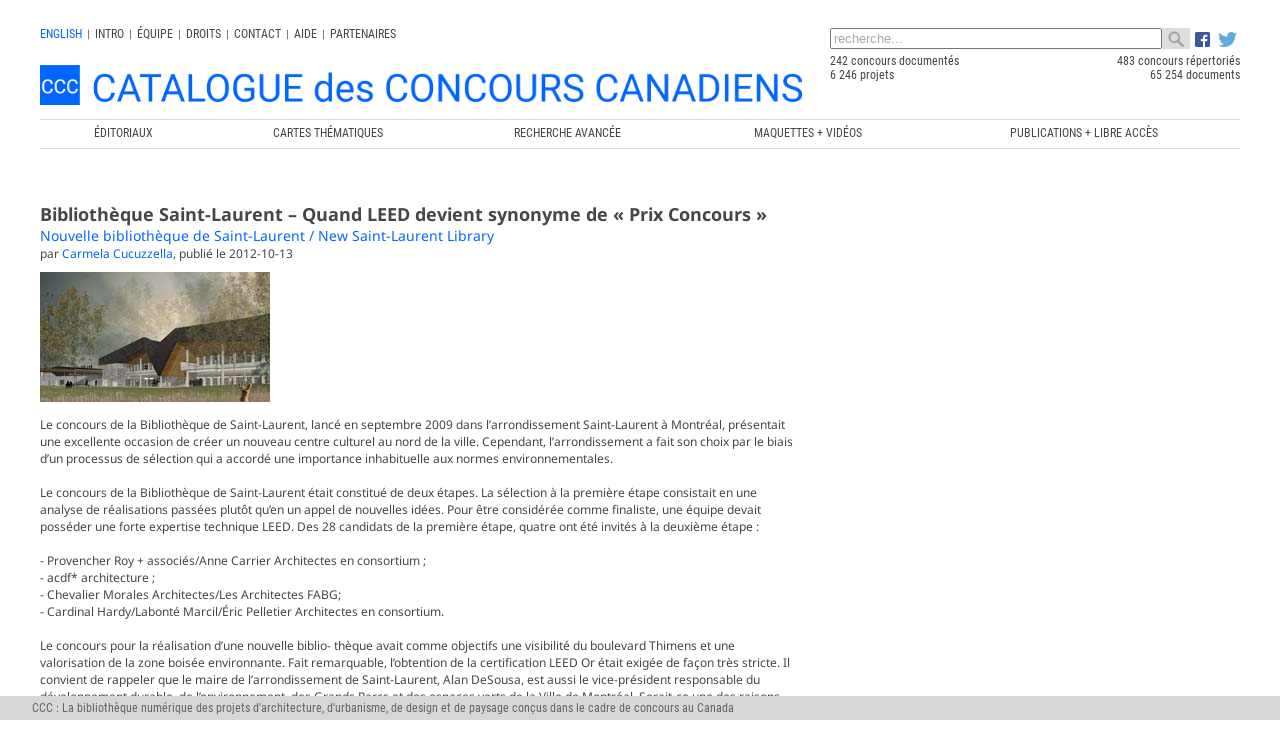

--- FILE ---
content_type: text/html; charset=UTF-8
request_url: https://ccc.umontreal.ca/editorial.php?lang=fr&eId=989
body_size: 9845
content:
 

<!DOCTYPE html>

<html lang="fr"> 
<head>

	<meta charset="utf-8">
	<title>Canadian Competitions Catalogue / Catalogue des Concours Canadiens</title>
    
    <link rel="icon" type="image/x-icon" href="images/ccc.ico">
    
    <meta name="keywords" content="Concours d'architecture, architecture competitions, architecture canadienne, canadian architecture, LEAP, Laboratoire d'étude de l'architecture potentielle, Université de Montréal, École d'architecture, School of architecture">
    
    <meta name="description" content="Moteur de recherche sur les concours d'architecture au Canada depuis 1945. Search engine on architectural competitions in Canada since 1945">
    
	 <meta name="author" content="Chaire de recherche sur les concours et les pratiques contemporaines en architecture" >
    <meta name="Publisher" content="Chaire de recherche sur les concours et les pratiques contemporaines en architecture">
    <meta name="verify-v1" content="PyLebB49a8MS90lMBgh2kxJA6SHk60Bxy1MeeJLkZuw=" />

	<!-- Don't Forget the Viewport Metatag http://enva.to/A79s3G -->
	<meta name="viewport" content="width=device-width, initial-scale=1, maximum-scale=1"> 
  
	<!-- CSS -->
	<link rel="stylesheet" href="css/styles_v6.css?v=6.4">
	<link rel="stylesheet" href="css/icones-humaneco.css?v=1.1">
	            
	<!-- JS -->
	<script src="js/jquery-3.7.0.min.js"></script>

	<link rel="stylesheet" type="text/css" href="tipuedrop/tipuedrop.css?v=2.5">
	<script type="text/javascript" src="tipuedrop/tipuedrop.js?v=2.4"></script>

	<link rel="stylesheet" type="text/css" href="css/YouTubePopUp.css">
	<script type="text/javascript" src="js/YouTubePopUp.jquery.js"></script>
	<script type="text/javascript">
		jQuery(function(){
			jQuery("a.bla-1").YouTubePopUp();
			jQuery("a.bla-2").YouTubePopUp( { autoplay: 0 } ); // Disable autoplay
		});
	</script>
         
</head>

<!-- Matomo -->
<script type="text/javascript">
  var _paq = _paq || [];
  /* tracker methods like "setCustomDimension" should be called before "trackPageView" */
  _paq.push(['trackPageView']);
  _paq.push(['enableLinkTracking']);
  (function() {
    var u="//www.ccc.umontreal.ca/piwik/";
    _paq.push(['setTrackerUrl', u+'piwik.php']);
    _paq.push(['setSiteId', '1']);
    var d=document, g=d.createElement('script'), s=d.getElementsByTagName('script')[0];
    g.type='text/javascript'; g.async=true; g.defer=true; g.src=u+'piwik.js'; s.parentNode.insertBefore(g,s);
  })();
</script>
<!-- End Matomo Code -->

<body>

 <script type="text/javascript">
  $(document).ready(function() { 
	 	$(".menu").click(function() {
			$(".menu").toggleClass("active");
			$(".navbar-menu").toggleClass("active");
			console.log('Menu mobile !') ;
		});			  
  });
  
 </script> 

<!-- La barre grise visible en mode mobile -->
<div id="mheader">

		<div class="menu">
			<span></span>
		</div>	
			
		<div class="barre-mobile">
		  <form id="forme1" name="forme1" method="get" onSubmit="if (($('#searchKeywords1').val()=='recherche...') || ($('#searchKeywords1').val().trim().length<3)) { alert('La cl&eacute; de recherche doit faire plus de 2 caract&egrave;res !'); return false;} else return true;" action="resultats.php">
		  <table style="width:100%;margin-top:6px;padding-right:8px;" cellpadding="0" cellspacing="0">
		  <tr>
		  <td>
		   <div class="ajax-loader_bar"><img src="img/ajax-loader_bar.gif" /></div>
		    <input type="text" style="width:100%;color:#aaa;" class="ligne_recherche" name="searchKeywords" id="searchKeywords1" onfocus="if (this.value=='recherche...') this.value='' ; load_suggestions();" value="recherche..." autocomplete="off" />  
		   <div id="tipue_drop_content_mobile"></div>     		
		 </td>
		
		  <td  width="28">
				<svg style="padding-left:5px; padding-top:4px; margin-left:4px; cursor:pointer" xmlns="http://www.w3.org/2000/svg" width="24" height="24" fill="#006677" class="bi bi-search" viewBox="0 0 16 16" onClick="if (($('#searchKeywords1').val()=='recherche...') || ($('#searchKeywords1').val().trim().length<3)) { alert('La cl&eacute; de recherche doit faire plus de 2 caract&egrave;res !');} else { let strippedString = originalString.replace(/(<([^>]+)>)/gi, ''); $('#searchKeywords1').val(strippedString);  forme1.submit(); }">
				  <path d="M11.742 10.344a6.5 6.5 0 1 0-1.397 1.398h-.001c.03.04.062.078.098.115l3.85 3.85a1 1 0 0 0 1.415-1.414l-3.85-3.85a1.007 1.007 0 0 0-.115-.1zM12 6.5a5.5 5.5 0 1 1-11 0 5.5 5.5 0 0 1 11 0z"/>
				</svg>	  
		  </td>
		  </tr>
		  </table>
		  <input type="hidden" name="lang" value="fr" />           
		 </form>   
		</div>


  <!-- Menu principal mobile (680px et moins), accessible en cliquant sur les trois barres -->
  <div class="navbar-menu">
    <ul  class="menu-listing">
	    <li><a href="index.php?lang=fr" style="font-size:0.85em;"  data-ajax="false">CCC</a></li>
	    <li><a href="editoriaux.php?lang=fr" style="font-size:0.85em;"  data-ajax="false">&Eacute;ditoriaux</a></li>
	    <li><a href="geo2.php?lang=fr" style="font-size:0.85em;"  data-ajax="false">Cartes th&eacute;matiques</a></li>
	    <li><a href="categories.php?lang=fr" style="font-size:0.85em;"  data-ajax="false">Recherche avanc&eacute;e</a></li>
	    <li><a href="maquettes.php?lang=fr" style="font-size:0.85em;"  data-ajax="false">MAQUETTES + VID&Eacute;OS</a></li>
		 	    <li><a href="https://crc.umontreal.ca/publications-libre-acces/" target="blanck" style="font-size:0.85em;"  data-ajax="false">PUBLICATIONS + LIBRE ACCÈS</a></li>
	    	    <li>
	      <a href="https://www.facebook.com/pages/Catalogue-des-concours-canadiens/638810036176474" target="_blank">
	      <img src="logo/FB-f-Logo__blue_29.png" height="15px" />
	      </a>
	    </li>
	    <li style="padding-bottom:20px;">
	      <a href="https://twitter.com/CRC_CCC" target="_blank">
	      <img src="logo/Twitter_logo_blue_20.png" height="15px"  />
	      </a>
	    </li>
    </ul>
	</div>

</div>


<div class="wrapper" style="padding-bottom:0px; margin-bottom:0px;">  
    	
<header style="padding-top:0px; padding-bottom:25px; margin-bottom:0px;margin-top:5px;background-color:#fff">
        
<div class="hd1">
	<!-- Le menu secondaire non mobile (680px et plus) -->
	<div id="hd1_nonmobile">
		<div class="menu_top">
		 <a href="/editorial.php?lang=en&eId=989" style="color:#0066FF">
		  english		 </a>
		</div>
		<div class="menu_top_div">|</div>	
		
		<div class="menu_top"><a href="intro.php?lang=fr">INTRO</a></div><div class="menu_top_div">|</div>
		<div class="menu_top"><a href="equipe.php?lang=fr">&Eacute;quipe</a></div><div class="menu_top_div">|</div>
		<div class="menu_top"><a href="droits.php?lang=fr">Droits</a></div><div class="menu_top_div">|</div>
		<div class="menu_top"><a href="contact.php?lang=fr">Contact</a></div>
		<div class="menu_top_div">|</div>
		<div class="menu_top"><a href="aide.php?lang=fr">Aide</a></div> 
		<div class="menu_top_div">|</div> 
		<div class="menu_top" id="myBtn" style="padding-right:0px;cursor:pointer;">Partenaires</div>
	</div>
	
	<!-- Le menu secondaire mobile par icones (680px et moins) -->
	<div id="hd1_mobile" >
 		<div class="menu_top" style=" margin-left:5px !important;margin-top:8px;font-weight: bold;font-size:12px;">
		 <a href="/editorial.php?lang=en&eId=989" style="color:#0066FF">
		  english		 </a> 
		</div>
		
		<div class="menu_top">
			<a href="intro.php?lang=fr" title="Intro">
				<svg xmlns="http://www.w3.org/2000/svg" width="24" height="24" fill="#0066FF" class="bi bi-info-circle-fill" viewBox="0 0 16 16">
				  <path d="M8 16A8 8 0 1 0 8 0a8 8 0 0 0 0 16zm.93-9.412-1 4.705c-.07.34.029.533.304.533.194 0 .487-.07.686-.246l-.088.416c-.287.346-.92.598-1.465.598-.703 0-1.002-.422-.808-1.319l.738-3.468c.064-.293.006-.399-.287-.47l-.451-.081.082-.381 2.29-.287zM8 5.5a1 1 0 1 1 0-2 1 1 0 0 1 0 2z"/>
				</svg>
			</a>
		</div>
		
		<div class="menu_top">
        	<a href="equipe.php?lang=fr" title="&Eacute;quipe">
				<svg xmlns="http://www.w3.org/2000/svg" width="24" height="24" fill="#0066FF" class="bi bi-people-fill" viewBox="0 0 16 16">
				  <path d="M7 14s-1 0-1-1 1-4 5-4 5 3 5 4-1 1-1 1H7Zm4-6a3 3 0 1 0 0-6 3 3 0 0 0 0 6Zm-5.784 6A2.238 2.238 0 0 1 5 13c0-1.355.68-2.75 1.936-3.72A6.325 6.325 0 0 0 5 9c-4 0-5 3-5 4s1 1 1 1h4.216ZM4.5 8a2.5 2.5 0 1 0 0-5 2.5 2.5 0 0 0 0 5Z"/>
				</svg> 
         </a>
       </div>
       
		<div class="menu_top">
        	<a style="font-size:30px; line-height:20px" href="droits.php?lang=fr" title="Droits">
				<svg xmlns="http://www.w3.org/2000/svg" width="24" height="24" fill="#0066FF" class="bi bi-c-circle-fill" viewBox="0 0 16 16">
				  <path d="M16 8A8 8 0 1 1 0 8a8 8 0 0 1 16 0ZM8.146 4.992c.961 0 1.641.633 1.729 1.512h1.295v-.088c-.094-1.518-1.348-2.572-3.03-2.572-2.068 0-3.269 1.377-3.269 3.638v1.073c0 2.267 1.178 3.603 3.27 3.603 1.675 0 2.93-1.02 3.029-2.467v-.093H9.875c-.088.832-.75 1.418-1.729 1.418-1.224 0-1.927-.891-1.927-2.461v-1.06c0-1.583.715-2.503 1.927-2.503Z"/>
				</svg>        	
        	</a>
      </div>
      
		<div class="menu_top">
        	<a href="contact.php?lang=fr" title="Contact">
				<svg xmlns="http://www.w3.org/2000/svg" width="24" height="24" fill="#0066FF" class="bi bi-envelope-fill" viewBox="0 0 16 16">
				  <path d="M.05 3.555A2 2 0 0 1 2 2h12a2 2 0 0 1 1.95 1.555L8 8.414.05 3.555ZM0 4.697v7.104l5.803-3.558L0 4.697ZM6.761 8.83l-6.57 4.027A2 2 0 0 0 2 14h12a2 2 0 0 0 1.808-1.144l-6.57-4.027L8 9.586l-1.239-.757Zm3.436-.586L16 11.801V4.697l-5.803 3.546Z"/>
				</svg>        	       	
        	</a>
      </div>
      
		<div class="menu_top">
			<a href="aide.php?lang=fr"  title="Aide">
				<svg xmlns="http://www.w3.org/2000/svg" width="24" height="24" fill="#0066FF" class="bi bi-question-circle-fill" viewBox="0 0 16 16">
				  <path d="M16 8A8 8 0 1 1 0 8a8 8 0 0 1 16 0zM5.496 6.033h.825c.138 0 .248-.113.266-.25.09-.656.54-1.134 1.342-1.134.686 0 1.314.343 1.314 1.168 0 .635-.374.927-.965 1.371-.673.489-1.206 1.06-1.168 1.987l.003.217a.25.25 0 0 0 .25.246h.811a.25.25 0 0 0 .25-.25v-.105c0-.718.273-.927 1.01-1.486.609-.463 1.244-.977 1.244-2.056 0-1.511-1.276-2.241-2.673-2.241-1.267 0-2.655.59-2.75 2.286a.237.237 0 0 0 .241.247zm2.325 6.443c.61 0 1.029-.394 1.029-.927 0-.552-.42-.94-1.029-.94-.584 0-1.009.388-1.009.94 0 .533.425.927 1.01.927z"/>
				</svg>
			</a>
		</div> 
		
		<div class="menu_top" title="Partenaires" id="myBtn2" style="padding-right:0px;cursor:pointer;">
			<svg xmlns="http://www.w3.org/2000/svg" width="24" height="24" fill="#0066FF" class="bi bi-person-fill-add" viewBox="0 0 16 16">
			  <path d="M12.5 16a3.5 3.5 0 1 0 0-7 3.5 3.5 0 0 0 0 7Zm.5-5v1h1a.5.5 0 0 1 0 1h-1v1a.5.5 0 0 1-1 0v-1h-1a.5.5 0 0 1 0-1h1v-1a.5.5 0 0 1 1 0Zm-2-6a3 3 0 1 1-6 0 3 3 0 0 1 6 0Z"/>
			  <path d="M2 13c0 1 1 1 1 1h5.256A4.493 4.493 0 0 1 8 12.5a4.49 4.49 0 0 1 1.544-3.393C9.077 9.038 8.564 9 8 9c-5 0-6 3-6 4Z"/>
			</svg>		
		</div>
		
		<div style="clear:both; height:0px">&nbsp;</div>
	</div>		

<div style="width:100%;clear:both;padding-top:0px;">

<div class="logo_ccc2">
  <a href="index.php?lang=fr"> 
	   
		<img src="logo/Logo-header_FR.png" style="width: 100%;" /> 
	 
  </a>
</div>

</div>
             
 <script type="text/javascript">

  var suggestions_loaded = 0 ;
  function load_suggestions()
  {
	  if (suggestions_loaded == 0)
	  {
  		suggestions_loaded = 1 ;
		
	    $(".ligne_recherche").attr('disabled','disabled');
	    $('.ajax-loader_bar').show() ;
	    //call dummy animate on element, call ajax on finish handler
	    $('.ajax-loader_bar').animate({
		  opacity: 1
		}, 100, function() {
			
         $.ajaxSetup({
              async: false
         });
			$.ajax({
			  dataType: "script",
			  url: 'tipuedrop/pages_concours.js',
			  async: true,
			  success: function(data) {
					//console.log(data) ;
				  $('#searchKeywords2').tipuedrop({"mobile":"tipue_drop_content_mobile",
				  									"concours":"Concours",
												   "archivage":"Archivage en cours",
												   "lang":"fr"
												  });
				  $('#searchKeywords1').tipuedrop({"mobile":"tipue_drop_content_mobile",
													   "archivage":"Archivage en cours",
													   "concours":"Concours",
													   "lang":"fr"
													  });
				  $('.ajax-loader_bar').hide() ;
				  $(".ligne_recherche").removeAttr('disabled');
				  $(".ligne_recherche").focus();

			  },
			  error: function(jqXHR, textStatus, errorThrown) {alert(jqXHR+' '+textStatus+' '+errorThrown);}
			}); 

		});		
		
	  } 
  }
 </script> 
 
     
</div> 
     
<div class="hd2">
  <form id="forme2" name="forme2" method="get" onSubmit="if (($('#searchKeywords2').val()=='recherche...') || ($('#searchKeywords2').val().trim().length<3)) { alert('La cl&eacute; de recherche doit faire plus de 2 caract&egrave;res !'); return false} else return true;" action="resultats.php">  
  <table style="width:100%;" cellpadding="0" cellspacing="0">
  <tr>
  <td>
   <div class="ajax-loader_bar" id="lga"><img src="img/ajax-loader_bar.gif" /></div>   
   <input type="text" style="width:100%;color:#aaa;" class="ligne_recherche" name="searchKeywords"  id="searchKeywords2" onfocus="if (this.value=='recherche...') this.value=''; load_suggestions(); " value="recherche..." autocomplete="off" />  
   <div id="tipue_drop_content"></div>       
    </td>
    <td  width="28" bgcolor="#ddd" >
   <img src="img/toolbar_find.png" width="28"  align="absmiddle"  style="padding-left:5px;padding-right:5px; cursor:pointer" onClick="if (($('#searchKeywords2').val()=='recherche...') || ($('#searchKeywords2').val().trim().length<3)) { alert('La cl&eacute; de recherche doit faire plus de 2 caract&egrave;res !');} else forme2.submit();" /> 
   </td>

   <td width="50">
      <div style=" padding-top:0px; padding-left:5px;">
      <a href="https://www.facebook.com/pages/Catalogue-des-concours-canadiens/638810036176474" target="_blank">
      <img src="logo/FB-f-Logo__blue_29.png" height="15px" align="absbottom" />
      </a>
      
      <a href="https://twitter.com/CRC_CCC" target="_blank">
      <img src="logo/Twitter_logo_blue_20.png" height="15px" style="padding-left:5px;" align="absbottom" />
      </a>
      </div>  
   </td>
   
   </tr>
   </table>
   <input type="hidden" name="lang" value="fr" />
   
   </form>

   <div id="ccc_stats" style="width:100%">
      <table style="width:100%;" cellpadding="0" cellspacing="0">
      <tr style="width:100%">
        <td style="width:55%">
        	242 concours document&eacute;s        </td>
        <td style="width:45%; text-align:right">
        	483 concours r&eacute;pertori&eacute;s        </td>
      </tr>
      <tr>
        <td style="width:55%">
        	6 246 projets        </td>
        <td style="width:45%; text-align:right">
        	65 254 documents        </td>
      </tr>
      </table>  
  </div>         
          
</div>
                       
<div class="hd3">
  <!-- Menu principal non mobile (680px et plus) -->
  <div id="menu_960" style="float:left; clear:both; width:100%; margin-bottom:10px;">
   <a href="editoriaux.php?lang=fr"  data-ajax="false"><div class="menu_principal" style="width:14%;"><span>&Eacute;ditoriaux</span></div></a>
   <a href="geo2.php?lang=fr"  data-ajax="false"><div class="menu_principal"><span>Cartes th&eacute;matiques</span></div></a>
   <a href="categories.php?lang=fr"  data-ajax="false"><div class="menu_principal"><span>Recherche avanc&eacute;e</span></div></a>
   <a href="maquettes.php?lang=fr"  data-ajax="false"><div class="menu_principal"><span>MAQUETTES + VID&Eacute;OS</span></div></a>
     <a href="https://crc.umontreal.ca/publications-libre-acces/" target="blanck"  data-ajax="false"><div class="menu_principal" style="width:26%"><span>PUBLICATIONS + LIBRE ACCÈS</span></div></a>
    </div>  
  

  
  <!-- <nav id="menu" style="background-color:#ddd;text-transform:uppercase; font-size:1.0em; color:#333;">
  </nav> -->
  
</div>

</header>

 	  
<section class="content"> 
    

    	<div class="titre_edito">Bibliothèque Saint-Laurent – Quand LEED devient synonyme de « Prix Concours »</div>
        <div class="titre_concours_sous_edito"><a href="fiche_concours.php?lang=fr&cId=260">Nouvelle bibliothèque de Saint-Laurent / New Saint-Laurent Library</a></div><div style="font-size:12px;">par <a class="lien_bleu" href="mailto:carmela.cucuzzella@umontreal.ca">Carmela Cucuzzella</a>, publi&eacute; le 2012-10-13</div>              <div style="float:none; clear:both; width:100%; height:10px;"></div>
              
              <!-- <div style="width:100%; padding-bottom:10px;">
                             	<img src="concours/260/QC20090260P001E1PDSB011083110H41.jpg" >
                              </div> -->
              <div style="width:100%; padding-bottom:10px;">
              	<img src="concours/260/QC20090260P001E1PDSB011083110H41.jpg" >
              </div>

              
              <div style="width:100%; padding-right:10px;">
              	Le concours de la Bibliothèque de Saint-Laurent, lancé en septembre 2009 dans l’arrondissement Saint-Laurent à Montréal, présentait une excellente occasion de créer un nouveau centre culturel au nord de la ville. Cependant, l’arrondissement a fait son choix par le biais d’un processus de sélection qui a accordé une importance inhabituelle aux normes environnementales.<br />
<br />
Le concours de la Bibliothèque de Saint-Laurent était constitué de deux étapes. La sélection à la première étape consistait en une analyse de réalisations passées plutôt qu’en un appel de nouvelles idées. Pour être considérée comme finaliste, une équipe devait posséder une forte expertise technique LEED. Des 28 candidats de la première étape, quatre ont été invités à la deuxième étape : <br />
<br />
- Provencher Roy + associés/Anne Carrier Architectes en consortium ; <br />
- acdf* architecture ; <br />
- Chevalier Morales Architectes/Les Architectes FABG; <br />
-  Cardinal Hardy/Labonté Marcil/ Éric Pelletier Architectes en consortium.<br />
<br />
Le concours pour la réalisation d’une nouvelle biblio- thèque avait comme objectifs une visibilité du boulevard Thimens et une valorisation de la zone boisée environnante. Fait remarquable, l’obtention de la certification LEED Or était exigée de façon très stricte. Il convient de rappeler que le maire de l’arrondissement de Saint-Laurent, Alan DeSousa, est aussi le vice-président responsable du développement durable, de l’environnement, des Grands Parcs et des espaces verts de la Ville de Montréal. Serait-ce une des raisons pour laquelle le critère LEED a obtenu un rôle aussi important, ce qui est particulièrement inhabituel, pour ce concours de la Bibliothèque Saint-Laurent ?<br />
<br />
Les quatre projets finalistes avaient des approches, bien que divergentes, plutôt axées sur les critères de développement durable. Le jury a statué «tous atteignent les points pour la certification LEED Or». L’équipe acdf* a orienté sa conception sur la notion de compacité, un principe de base du développement durable résultant en une architecture minimaliste et élégante. L’équipe Chevalier Morales/FABG a proposé un concept de double enveloppe destiné à répondre à une série d’avantages environnementaux et sociaux.<br />
<br />
Un accent particulier était mis sur la relation avec la forêt pour des raisons esthétiques, mais également pour fournir et contrôler la lumière naturelle tout au long de la journée. Cela devait assurer une ambiance paisible et un confort de lecture. Cette équipe a également déterminé la position du bâtiment de façon à préserver les arbres existants sur le site. Les deux équipes Provencher Roy/Anne Carrier et Cardinal Hardy/Labonté Marcil/ Éric Pelletier n’ont pas adopté de stratégie de conception globale ou englobante de l’environnement ou de développement durable. Elles ont plutôt fait l’énumération des différentes technologies incluses dans leur proposition. Le consortium lauréat, Cardinal Hardy/Labonté Marcil/Éric Pelletier, a proposé une structure monumentale qui satisfait un critère important du programme, soit la visibilité. Pourtant, à la lecture des planches et en considérant l’emphase mise sur les vues depuis le boisé, soit du côté opposé au boulevard Thimens, il ne pouvait être évident d’apprécier le rôle de cette monumentalité précisément parce qu’il s’agit d’un retournement de façade. Du côté boulevard, il s’agit en revanche d’une porte imposante qui en définitive n’est pas différente des concepts monumentaux que l’on retrouve dans la plupart des stratégies formelles de projets de concours.<br />
<br />
Il est difficile de conclure cet éditorial sans commenter l’importance accordée ici au critère LEED. La certification LEED Or exige de 39 à 51 crédits. Pourtant, pour ce concours les équipes devaient prouver qu’elles étaient en mesure d’obtenir entre 44 et 46 crédits, même si 39 crédits suffisaient. Pourquoi les finalistes devaient-ils obtenir ces crédits supplémentaires ? Le règlement du concours mentionne que ces crédits supplémentaires pouvaient faire office de marge de manœuvre, supposant ainsi qu’il y aurait des modifications à prévoir lors de la construction. Cela étant, est-il véritablement envisageable de prédire si tôt dans le processus de conception, comment les propositions des finalistes, ayant 39, 40, 43 ou même 55 crédits pourront obtenir une certification LEED Or, lorsque le bâtiment sera finalement construit ? Le règlement du concours se révèle finalement très rigoureux au niveau de cette exigence LEED Or, et les membres du jury, qu’ils l’aient voulu ou non, n’ont pas pu ignorer dans leur jugement la précision imposée par les experts évaluateurs. Ils ont dû considérer l’importance de la certification LEED lors de la décision. Cette dernière a occupé une place clairement déséquilibrée dans ce concours. Une analyse poussée permet de supposer que cette obsession pour LEED s’est fort probablement présentée comme un obstacle à un jugement éclairé. Le projet gagnant était-il le plus fiable en matière de certification LEED ou était-ce vraiment le projet le plus intéressant pour cette situation ? Il s’agit d’une question d’extrême importance pour un jury dans les cas où il existe une telle divergence entre idéaux de conception. Ce concours reste un cas remarquable pour l’étude des nombreuses difficultés que présente l’intégration des questions et des préoccupations de développement durable dans le programme et dans la délibération d’un jury. On peut dire que même dans les cas où il s’agit de sélectionner le meilleur projet, tous critères confondus, entreprise à la fois individuelle et collective pour un jury, une importance exagérée sur la certification LEED rend, à toutes fins pratiques, contradictoire ou impossible l’atteinte d’une telle visée. Il y a encore beaucoup de recherches à mener dans le domaine de l’applicabilité des normes environnementales et c’est aussi en ce domaine que la documentation et l’archivage des différents concours sur le CCC permettent aux chercheurs de contribuer à l’amélioration des pratiques et des connaissances. L’un des objectifs de ces études est bien de fournir des suggestions d’amélioration, en particulier dans le contexte actuel mondial de la durabilité. Ce nouvel ajout au <i>Catalogue des Concours Canadiens</i> devrait ainsi contribuer aux nombreux débats entourant le « développement durable ».<br />
			  </div>
              
              <div style="float:none; clear:both; width:100%;"></div>
             
    </section>
    
 	<aside>
    
    </aside>
 
       
		
	
<div style="width:100%; clear:both; padding-bottom:0px; margin-top:40px; padding-top:20px;margin-bottom:50px;">
 
<div style="clear:both; width:100%;font-family:Roboto Condensed, Arial, Helvetica, sans-serif; border-top:1px solid #ddd; border-bottom:1px solid #ddd; padding-top:10px; margin-top:10px;padding-bottom:10px; margin-bottom:20px;">
        
AVIS IMPORTANT : Sauf indication contraire, les photographies d'édifices et de projets proviennent d'archives professionnelles ou institutionnelles. Toute reproduction ne peut être autorisée que par les architectes, concepteurs ou les responsables des bureaux, consortiums ou centres d'archives concernés. Les chercheurs de la <a class="lien_bleu" href="http://www.crc.umontreal.ca?lang=fr" target="_blank">Chaire de recherche du Canada en architecture, concours et médiations de l'excellence</a> ne peuvent être tenus responsables pour les omissions ou les inexactitudes, mais souhaitent recevoir les commentaires et informations pertinentes afin d'effectuer les modifications nécessaires lors de la prochaine mise à jour.<br />
<a class="lien_bleu" href="mailto:info@ccc.umontreal.ca">info@ccc.umontreal.ca</a>   
     
</div>
 
  
<div style="margin-top:1%;float:left; width:20%;font-size:12px;">
 Production</div>

<div style="float:right; width:15%; ">
 <a href="https://www.umontreal.ca" target="_blank">
 <img src="partenaires/UdeM.png" align="right" />
 </a>
</div>

<div style="float:right; width:20%;margin-top:1%;">
 <a href="https://leap-architecture.org?lang=fr" target="_blank">
 <img src="CRCLEAP/leap-p-taille4.png"  align="right" />
 </a>
</div>  
  
<div style="float:right; width:45%;margin-top:1%;">
 <a href="https://www.crc.umontreal.ca?lang=fr" target="_blank">
 <!-- <img src="CRCLEAP/LogoCRC_fr.png" align="right" style="position:relative;left:-4px;" /> -->
 <img src="CRCLEAP/Logo_CRC_fr-01.png" align="right" style="position:relative;left:-4px;" />
 </a>
</div>
 
<div style="float:left; clear:both; width:100%; height:1px;"></div>

<!-- <a id="partenaires"> -->
<div style="margin-top:2%;float:left; width:20%;margin-top:10px; font-size:12px;">
 Partenaires</div>
  
<div style="float:right; width:15%;padding:0%;margin-top:2%;padding-bottom:0px;padding-top:0px;border:0px solid #666;">
 <a href="https://frq.gouv.qc.ca/societe-et-culture/" target="_blank">
 <img src="partenaires/FRSCQ.png" align="right" />
 </a>
</div>  
       
<div style="float:right; width:38%;margin-top:2%;padding:0%;margin-right:2%;">
  <a href="http://www.sshrc-crsh.gc.ca/" target="_blank">
  <img src="partenaires/CRSH.png" />
  </a>
</div> 
 
<div style="float:right; width:23%;padding:0%;margin-top:2%;margin-right:2%;">
 <a href="http://www.innovation.ca/" target="_blank">
 <img src="partenaires/INNO.png" />
 </a>
</div>
 
<div style="float:left; clear:both; width:100%; height:40px;"></div>
  
</div>
        
        

<div class="modal"  id="part_modal">
 <div class="modal-content">

 	<span class="close">&times;</span>

	<div style=" font-size:20px; font-weight:bold; width:100%;padding-bottom:5px; width:100%; border-bottom:1px solid #CCC; margin-bottom:10px;text-transform: uppercase;font-family:Roboto Condensed;">Production</div>

	<div style="width:100%; float:right">
	<a href="https://www.umontreal.ca" target="_blank">
	  <img src="img_modal/UdeM.png" align="left" height="60px;" />
	</a>
	</div>
	<div style="width:100%; height:12px; clear:both"></div>

	<div style="width:100%; float:right">
	<a href="https://www.crc.umontreal.ca" target="_blank">
	  <!-- <img src="img_modal/logo_CRC_noir_fr.png" align="left" /> -->
	  <img src="CRCLEAP/LogoCRC_fr.png" align="left" style="padding-bottom:20px;" />
	</a>
	</div>
	<div style="width:100%; height:1px; clear:both"></div>

	<div style="width:75%; float:left">
	<a href="https://leap-architecture.org" target="_blank">
	  <img src="img_modal/leap-p-taille2.png" align="left" />
	</a>
	</div>
	<div style="width:100%; height:30px; clear:both"></div>

	<div style=" font-size:20px; font-weight:bold; width:100%;padding-bottom:5px; width:100%; border-bottom:1px solid #CCC; margin-bottom:10px;text-transform: uppercase;font-family:Roboto Condensed;">Partenaires</div>

	<div style="width:80%; float:left; max-width: 280px;">
	  <a href="https://www.innovation.ca/" target="_blank">  
		<img src="img_modal/INNO.png" align="left" />
	  </a>
	</div>
	<div style="width:100%; height:12px; clear:both"></div>

	<div style="width:100%; float:right">
	 <a href="https://www.sshrc-crsh.gc.ca/" target="_blank">
	  <img src="img_modal/CRSH.png" align="left" />
	 </a>
	</div>

	<div style="width:100%; height:12px; clear:both"></div>

	<div style="width:100%; float:right">
	<a href="https://frq.gouv.qc.ca/societe-et-culture/" target="_blank">
	  <img src="img_modal/logo-fqrsc.gif" align="left" />
	  </a>
	</div>

	<div style="width:100%; height:10px; clear:both"></div>



  </div> <!-- Fin modal-content -->

</div> <!-- Fin du div modal partenaires -->

<script>
// Get the modal
var modal = document.getElementById("part_modal");

// Get the button that opens the modal
var btn = document.getElementById("myBtn");
var btn2 = document.getElementById("myBtn2");

// Get the <span> element that closes the modal
var span = document.getElementsByClassName("close")[0];

// When the user clicks the button, open the modal 
btn.onclick = function() {
  modal.style.display = "block";
}
btn2.onclick = function() {
  modal.style.display = "block";
}

// When the user clicks on <span> (x), close the modal
span.onclick = function() {
  modal.style.display = "none";
}

// When the user clicks anywhere outside of the modal, close it
window.onclick = function(event) {
  if (event.target == modal) {
    modal.style.display = "none";
  }
}
</script>
 
 
 
    
</div><!--/ wrapper-->  
    
        
	<footer class="fh">
 	<div class="wrapper" style="padding-left: 0px !important;">
       
       <!-- <div style="padding-bottom:0px; font-size:12px; font-family:'Roboto Condensed', Arial, Helvetica, sans-serif;color:#666"> -->          
       <div style="padding-bottom:0px; font-size:12px;font-family:Roboto Condensed;color:#666">          
       CCC : La biblioth&egrave;que num&eacute;rique des projets d'architecture, d'urbanisme, de design et de paysage con&ccedil;us dans le cadre de concours au Canada       </div>
                                    
   </div>		
     
	</footer>

</body>
</html>